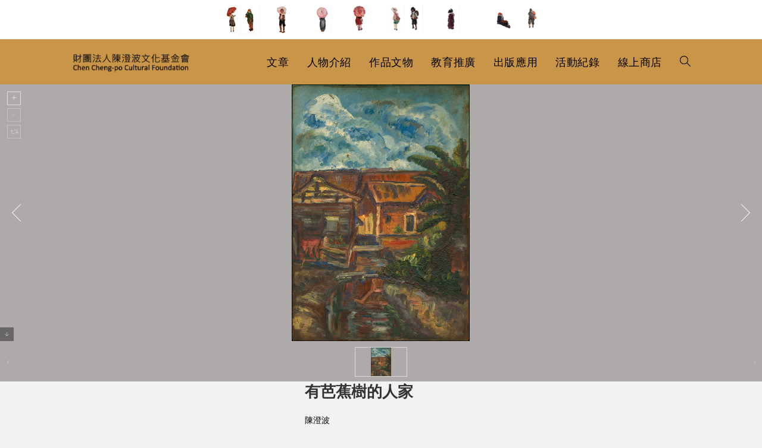

--- FILE ---
content_type: text/css
request_url: https://chengpo.org/wp-content/uploads/elementor/css/post-37.css?ver=1722382795
body_size: 31
content:
.elementor-37 .elementor-element.elementor-element-6d76250 > .elementor-container > .elementor-column > .elementor-widget-wrap{align-content:center;align-items:center;}.elementor-37 .elementor-element.elementor-element-6d76250{padding:0px 10px 0px 10px;}.elementor-37 .elementor-element.elementor-element-dfd50b3{text-align:left;}.elementor-37 .elementor-element.elementor-element-7dd2762 .custom-header-nav #site-navigation-wrap, .elementor-37 .elementor-element.elementor-element-7dd2762 .custom-header-nav .fs-dropdown-menu, .elementor-37 .elementor-element.elementor-element-7dd2762 .custom-header-nav .oceanwp-mobile-menu-icon{text-align:center;}.elementor-37 .elementor-element.elementor-element-7dd2762 #site-navigation-wrap .dropdown-menu > li > a:hover,.elementor-37 .elementor-element.elementor-element-7dd2762 #site-navigation-wrap .fs-dropdown-menu > li > a:hover,.elementor-37 .elementor-element.elementor-element-7dd2762 .oceanwp-mobile-menu-icon a:hover,.elementor-37 .elementor-element.elementor-element-7dd2762 #searchform-header-replace-close:hover{color:#813D28;}.elementor-37 .elementor-element.elementor-element-7dd2762 .dropdown-menu .sub-menu,.elementor-37 .elementor-element.elementor-element-7dd2762 #searchform-dropdown,.elementor-37 .elementor-element.elementor-element-7dd2762 #current-shop-items-dropdown{border-color:#813D28;}.elementor-37 .elementor-element.elementor-element-7dd2762 .dropdown-menu ul li a.menu-link:hover{color:#813D28;}.elementor-37 .elementor-element.elementor-element-f4f95c2.elementor-column > .elementor-widget-wrap{justify-content:flex-end;}.elementor-37 .elementor-element.elementor-element-ea7f975 .oew-search-icon-wrap .oew-search-toggle{font-size:24px;}.elementor-37 .elementor-element.elementor-element-ea7f975 .oew-search-icon-wrap .oew-search-toggle .owp-icon{width:24px;height:24px;}.elementor-37 .elementor-element.elementor-element-ea7f975 .oew-search-dropdown{width:260px;}.elementor-37 .elementor-element.elementor-element-ea7f975{width:auto;max-width:auto;}.elementor-37 .elementor-element.elementor-element-1c721ca > .elementor-widget-container{margin:0px 0px 0px 20px;}.elementor-37 .elementor-element.elementor-element-1c721ca{width:auto;max-width:auto;}@media(max-width:1024px){.elementor-37 .elementor-element.elementor-element-dfd50b3{text-align:center;}}@media(max-width:1024px) and (min-width:768px){.elementor-37 .elementor-element.elementor-element-8f54352{width:90%;}.elementor-37 .elementor-element.elementor-element-6eaecf1{width:10%;}}@media(max-width:767px){.elementor-37 .elementor-element.elementor-element-8f54352{width:80%;}.elementor-37 .elementor-element.elementor-element-6eaecf1{width:20%;}}